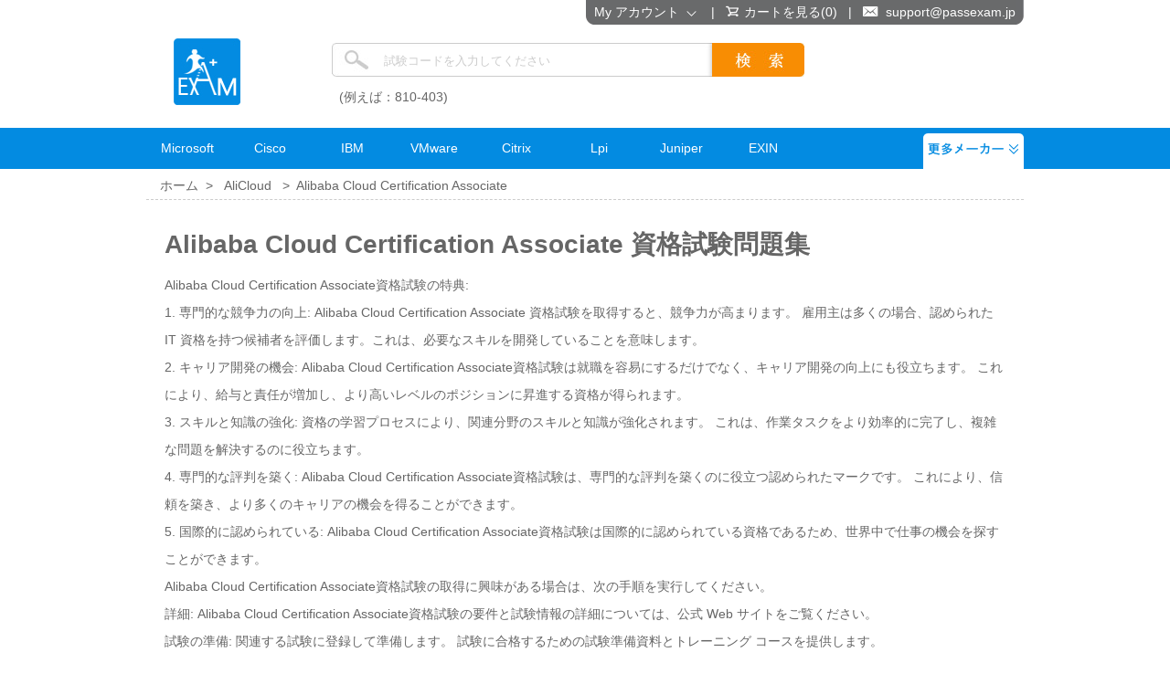

--- FILE ---
content_type: text/html; charset=utf-8
request_url: https://www.passexam.jp/Alibaba-Cloud-Certification-Associate.html
body_size: 13013
content:
<!DOCTYPE html PUBLIC "-//W3C//DTD XHTML 1.0 Transitional//EN" "http://www.w3.org/TR/xhtml1/DTD/xhtml1-transitional.dtd">

<html xmlns="http://www.w3.org/1999/xhtml" >
<head>
    <meta http-equiv="Content-Type" content="text/html;charset=utf-8" />
    <title>Alibaba Cloud Certification Associate資格試験問題集ー模擬試験練習問題</title>
    <meta http-equiv="X-UA-Compatible" content="IE=EmulateIE7" />
    <meta name="description" content="Alibaba Cloud Certification Associate資格試験問題集ー真実の試験内容を整理したもの、受験者は模擬試験練習問題を使用してから、気楽に試験合格点を取得できます" />
    <meta name="google-site-verification" content="p4B4uQZcFyQcNKChm3gxuSPSWOt49xPgRG2mnZu_j-k" />
    <link rel="icon" type="image/x-icon" href="/t/PE-JP/images/favicon.ico" />
    <link type="text/css" rel="Stylesheet" href="/t/PE-JP/css/main.css" />
    <link type="text/css" rel="Stylesheet" href="/t/PE-JP/css/aside.css" />
    <link type="text/css" rel="Stylesheet" href="/t/PE-JP/css/style-star.css" />
    <link type="text/css" rel="Stylesheet" href="/t/PE-JP/css/corp.css" />
    <link rel="canonical" href="http://www.passexam.jp/Alibaba-Cloud-Certification-Associate.html" />
    <script type="text/javascript" src="/static/js/jquery.js"></script>
    <script type="text/javascript" src="/static/js/jquery-1.7.2.min.js"></script>
    <script type="text/javascript" src="/static/js/tooltip.js"></script>
    <script type="text/javascript" src="/t/PE-JP/js/aside.js"></script>
    <script type="text/javascript" src="/t/PE-JP/js/menu-js.js"></script>
    <script type="text/javascript" src="/t/PE-JP/js/dialog.js"></script>
    <script type="text/javascript" src="/t/PE-JP/js/global.js"></script>
    
    <script type="text/javascript">        var tip = new getToolTipWindow('tooltipdiv', 'keyword', 'searchbtn', '', false);</script>
    <!--// tracker -->
    <script>
        (function(i, s, o, g, r, a, m) {
            i['GoogleAnalyticsObject'] = r; i[r] = i[r] || function() {
                (i[r].q = i[r].q || []).push(arguments)
            }, i[r].l = 1 * new Date(); a = s.createElement(o),
  m = s.getElementsByTagName(o)[0]; a.async = 1; a.src = g; m.parentNode.insertBefore(a, m)
        })(window, document, 'script', '//www.google-analytics.com/analytics.js', 'ga');

        ga('create', 'UA-71230207-1', 'auto');
        ga('send', 'pageview');

</script>
</head>
<body>
<div id="header" class="header" >

    <div class="top_box">
<div style=" margin:0 auto; width:960px;">
        <div class="fl"><a href="/" class="logo" title="PassExam">PassExam</a></div>
        <div class="search">
        
            <div class="search-t"><input type="text" id="keyword" class="key searchinput" value="試験コードを入力してください" default="試験コードを入力してください" onblur="tip.closeToolTipWindow();OutInputStyle(this);" onkeyup="tip.getContentData();" onfocus="InitInputSytle(this);" maxlength="510" />
            <input type="button" name="button" id="searchbtn" class="searchbtn" value=" " onclick="tip.SearchClick('Search.asp');" /></div>
            <div class="c"></div>
            <div class="search-tip"><span>(例えば：810-403)</span></div>
        </div>
        </div>
    </div><div class="c"></div>
    
    </div>
    <!--// nav start -->
    <div class="nav">
  <div class="nav-t">
    <ul>
      <li class="mainlevel"><h5 class="nav-a" >Microsoft</h5>
        <div id="sub_01" style="position: absolute;  z-index:100;display:none;   width:850px;"  onmouseover="$(this).prev().addClass('nava-select');" onmouseout="$(this).prev().removeClass('nava-select');">
          <div class="navcont" style="height:160px; background-color:#ffffff;" onmouseover="$(this).prev().addClass('nava-select');" onmouseout="$(this).prev().removeClass('nava-select');">
            <div style="float:left;">
<ol>
<li><a href="/MCSA-Cloud-Platform-Microsoft-Certified-Solutions-Associate.html" rel="nofollow">MCSA-Cloud-Platform-Microsoft-Certified-Solutions-Associate</a></li>
<li><a href="/MCSA-Windows-Server-2016.html" rel="nofollow">MCSA-Windows-Server-2016</a></li>
<li><a href="/MCSD-Application-Lifecycle-Management.html" rel="nofollow">MCSD-Application-Lifecycle-Management</a></li>
<li><a href="/Microsoft-Specialist-Microsoft-Azure.html" rel="nofollow">Microsoft-Specialist-Microsoft-Azure</a></li>
<li><a href="/MCSA-SQL-2016-Database-Development.html" rel="nofollow">MCSA-SQL-2016-Database-Development</a></li>
</ol>
</div>
<div style="float:left;margin-left:30px;">
<ol>
<li><a href="/MCSA-Office-365.html" rel="nofollow">MCSA-Office-365</a></li>
<li><a href="/MCSE-Business-Applications.html" rel="nofollow">MCSE-Business-Applications</a></li>
<li><a href="/MCSE-Cloud-Platform-and-Infrastructure.html" rel="nofollow">MCSE-Cloud-Platform-and-Infrastructure</a></li>
<li><a href="/MTA-IT-Infrastructure.html" rel="nofollow">MTA-IT-Infrastructure</a></li>
<li><a href="/MCP.html" rel="nofollow">MCP</a></li>
</ol>
</div>
          <div style="clear:both;"></div>
          </div>
          <div style="clear:both;"></div>
          <table cellpadding="0" cellspacing="0" width="100%"  style="margin:0; padding:0; ">
            <tr >
              <td style="width:8px;height:8px;" valign="top"><img alt="" src="/t/pe-jp/images/banner-bg-l.png" width="8" height="8" /></td>
              <td height="8"  style=" background-color:#ffffff; display:block;height:8px; line-height:8px;">&nbsp;</td>
              <td width="8" style="width:8px; text-align:right;" valign="top"><img alt="" src="/t/pe-jp/images/banner-bg-r.png" width="8" height="8" /></td>
            </tr>
          </table>
          <div style="clear:both;"></div>
        </div>
        
      </li>
      <li class="mainlevel"><h5 class="nav-a" >Cisco</h5>
        <div id="sub_02"  style="position: absolute; display:none;width:650px;"  onmouseover="$(this).prev().addClass('nava-select');" onmouseout="$(this).prev().removeClass('nava-select');"  >
          <div class="navcont" style="height:160px;">
           
            <div style="float:left;">
<ol>
<li><a href="/CCNP-Data-Center.html" rel="nofollow">CCNP-Data-Center</a></li>
<li><a href="/CCNP-Security.html" rel="nofollow">CCNP-Security</a></li>
<li><a href="/CCNP-Routing-and-Switching.html" rel="nofollow">CCNP-Routing-and-Switching</a></li>
<li><a href="/CCNA-Routing-and-Switching.html" rel="nofollow">CCNA-Routing-and-Switching</a></li>
<li><a href="/CCNA-Collaboration.html" rel="nofollow">CCNA-Collaboration</a></li>
</ol>
</div>
<div style="float:left;margin-left:30px;">
<ol>
<li><a href="/CCNA-Wireless.html" rel="nofollow">CCNA-Wireless</a></li>
<li><a href="/Cisco-Business-Architecture-Analyst.html" rel="nofollow">Cisco-Business-Architecture-Analyst</a></li>
<li><a href="/CCIE-Routing-and-Switching.html" rel="nofollow">CCIE-Routing-and-Switching</a></li>
<li><a href="/Cisco-Collaboration-Servers-and-Appliances-Role.html" rel="nofollow">Cisco-Collaboration-Servers-and-Appliances-Role</a></li>
<li><a href="/CCDP.html" rel="nofollow">CCDP</a></li>
</ol>
</div>
           
            
          <div style="clear:both;"></div>
          </div>
          <div style="clear:both;"></div>
          <table cellpadding="0" cellspacing="0" width="100%"  style="margin:0; padding:0; ">
            <tr >
              <td style="width:8px;height:8px;" valign="top"><img alt="" src="/t/pe-jp/images/banner-bg-l.png" width="8" height="8" /></td>
              <td height="8"  style=" background-color:#ffffff; display:block;line-height:8px;">&nbsp;</td>
              <td width="8" style="width:8px; text-align:right;" valign="top"><img alt="" src="/t/pe-jp/images/banner-bg-r.png" width="8" height="8" /></td>
            </tr>
          </table>
        </div>
        
      </li>
      <li class="mainlevel"><h5 class="nav-a" >IBM</h5>
        <div id="sub_03"  style="position: absolute; display:none;width:1130px;"  onmouseover="$(this).prev().addClass('nava-select');" onmouseout="$(this).prev().removeClass('nava-select');">
          <div class="navcont" style="height:160px;">
            <div style="float:left;">
<ol>
<li><a href="/IBM-Certified-Specialist-Power-Systems-Scale-Up-Technical-Sales.html" rel="nofollow">IBM-Certified-Specialist-Power-Systems-Scale-Up-Technical-Sales</a></li>
<li><a href="/IBM-Cloud-Platform-Application-Development-v2.html" rel="nofollow">IBM-Cloud-Platform-Application-Development-v2</a></li>
<li><a href="/IBM-Certified-Solution-Developer-InfoSphere-DataStage-v11-3.html" rel="nofollow">IBM-Certified-Solution-Developer-InfoSphere-DataStage-v11-3</a></li>
<li><a href="/IBM-Certified-System-Administrator-AIX-V1.html" rel="nofollow">IBM-Certified-System-Administrator-AIX-V1</a></li>
<li><a href="/IBM-Certified-Deployment-Professional-Security-Access-Manager-V9-0.html" rel="nofollow">IBM-Certified-Deployment-Professional-Security-Access-Manager-V9-0</a></li>
</ol>
</div>
<div style="float:left;margin-left:30px;">
<ol>
<li><a href="/IBM-Certified-Advanced-System-Administrator-Notes-and-Domino-9-0.html" rel="nofollow">IBM-Certified-Advanced-System-Administrator-Notes-and-Domino-9-0</a></li>
<li><a href="/IBM-Certified-Specialist-Case-Foundation-V5-2.html" rel="nofollow">IBM-Certified-Specialist-Case-Foundation-V5-2</a></li>
<li><a href="/IBM-Certified-Specialist-Storage-Technical-V1.html" rel="nofollow">IBM-Certified-Specialist-Storage-Technical</a></li>
<li><a href="/IBM-Certified-Solution-Designer-Datacap-V9-0.html" rel="nofollow">IBM-Certified-Solution-Designer-Datacap-V9-0</a></li>
<li><a href="/IBM-Certified-Infrastructure-Deployment-Professional-Maximo-Asset.html" rel="nofollow">IBM-Certified-Infrastructure-Deployment-Professional-Maximo-Asset </a></li>
</ol>
</div>
           
            
          <div style="clear:both;"></div>
          </div>
          <div style="clear:both;"></div>
          <table cellpadding="0" cellspacing="0" width="100%" height="8" style="margin:0; padding:0; ">
            <tr height="8">
              <td style="width:8px;height:8px;" valign="top"><img alt="" src="/t/pe-jp/images/banner-bg-l.png" width="8" height="8" /></td>
              <td height="8"  style=" background-color:#ffffff; display:block; line-height:8px;">&nbsp;</td>
              <td width="8" style="width:8px; text-align:right;" valign="top"><img alt="" src="/t/pe-jp/images/banner-bg-r.png" width="8" height="8" /></td>
            </tr>
          </table>
        </div>
      </li>
      <li class="mainlevel"><h5 class="nav-a" >VMware</h5>
        <div id="sub_04"  style="position: absolute; display:none;width:450px;"  onmouseover="$(this).prev().addClass('nava-select');" onmouseout="$(this).prev().removeClass('nava-select');">
          <div class="navcont" style="height:160px;">
            <div style="float:left;">
<ol>
<li><a href="/VCP6-NV.html" rel="nofollow">VCP6-NV</a></li>
<li><a href="/VCP7-CMA.html" rel="nofollow">VCP7-CMA</a></li>
<li><a href="/VCP-DW.html" rel="nofollow">VCP-DW</a></li>
<li><a href="/VCP6-5-DCV.html" rel="nofollow">VCP6-5-DCV</a></li>
<li><a href="/VMware-vSAN-2017-Specialist.html" rel="nofollow">VMware-vSAN-2017-Specialist</a></li>
</ol>
</div>
<div style="float:left;margin-left:30px;">
<ol>
<li><a href="/VCP7-DTM.html" rel="nofollow">VCP7-DTM</a></li>
<li><a href="/VCAP6-5-DCV-Design.html" rel="nofollow">VCAP6-5-DCV-Design</a></li>
<li><a href="/VCP6-DCV.html" rel="nofollow">VCP6-DCV</a></li>
<li><a href="/VCP-NV.html" rel="nofollow">VCP-NV</a></li>
<li><a href="/VCP6-5-DCV.html" rel="nofollow">VCP6-5-DCV</a></li>
</ol>
</div>
           
            
          <div style="clear:both;"></div>
          </div>
          <div style="clear:both;"></div>
          <table cellpadding="0" cellspacing="0" width="100%" style="margin:0; padding:0; ">
            <tr >
              <td style="width:8px;height:8px;" valign="top"><img alt="" src="/t/pe-jp/images/banner-bg-l.png" width="8" height="8" /></td>
              <td height="8"  style=" background-color:#ffffff; display:block;line-height:8px;">&nbsp;</td>
              <td width="8" style="width:8px; text-align:right;" valign="top"><img alt="" src="/t/pe-jp/images/banner-bg-r.png" width="8" height="8" /></td>
            </tr>
          </table>
        </div>
      </li>
      <li class="mainlevel"><h5 class="nav-a" >Citrix</h5>
        <div id="sub_05"  style="position: absolute; display:none;width:305px;"  onmouseover="$(this).prev().addClass('nava-select');" onmouseout="$(this).prev().removeClass('nava-select');">
          <div class="navcont"  style="height:160px;">
            <div style="float:left;">
<ol>
<li><a href="/CCA-V.html" rel="nofollow">CCA-V</a></li>
<li><a href="/CCE-V.html" rel="nofollow">CCE-V</a></li>
<li><a href="/CCP-V.html" rel="nofollow">CCP-V</a></li>
<li><a href="/CCA-N.html" rel="nofollow">CCA-N</a></li>
</ol>
</div>
<div style="float:left;margin-left:30px;">
<ol>
<li><a href="/CCP-N.html" rel="nofollow">CCP-N</a></li>
<li><a href="/VCP6-DTM.html" rel="nofollow">CCP-M</a></li>
<li><a href="/CCA-for-XenApp-6.html" rel="nofollow">CCA for XenApp 6</a></li>
<li><a href="/CCAA-for-Citrix-XenApp-6.html" rel="nofollow">CCAA for Citrix XenApp 6</a></li>
</ol>
</div>
           
            
           <div style="clear:both;"></div>
          </div>
          <div style="clear:both;"></div>
          <table cellpadding="0" cellspacing="0" width="100%" style="margin:0; padding:0; ">
            <tr >
              <td style="width:8px;height:8px;" valign="top"><img alt="" src="/t/pe-jp/images/banner-bg-l.png" width="8" height="8" /></td>
              <td height="8"  style=" background-color:#ffffff; display:block; line-height:8px;">&nbsp;</td>
              <td width="8" style="width:8px; text-align:right;" valign="top"><img alt="" src="/t/pe-jp/images/banner-bg-r.png" width="8" height="8" /></td>
            </tr>
          </table>
        </div>
      </li>
      <li class="mainlevel"><h5 class="nav-a" >Lpi</h5>
        <div id="sub_06"  style="position: absolute; display:none;width:200px;"  onmouseover="$(this).prev().addClass('nava-select');" onmouseout="$(this).prev().removeClass('nava-select');">
          <div class="navcont"  style="height:100px;">
            <div style="float:left;">
<ol>
<li><a href="/LPIC-1.html" rel="nofollow">LPIC-1</a></li>
<li><a href="/LPIC-2.html" rel="nofollow">LPIC-2</a></li>
</ol>
</div>
<div style="float:left;margin-left:30px;">
<ol>
<li><a href="/LPIC-3.html" rel="nofollow">LPIC-3</a></li>
</ol>
</div>

          <div style="clear:both;"></div>
          </div>
          <div style="clear:both;"></div>
          <table cellpadding="0" cellspacing="0" width="100%" style="margin:0; padding:0; ">
            <tr >
              <td style="width:8px;height:8px;" valign="top"><img alt="" src="/t/pe-jp/images/banner-bg-l.png" width="8" height="8" /></td>
              <td height="8"  style=" background-color:#ffffff; display:block; line-height:8px;">&nbsp;</td>
              <td width="8" style="width:8px; text-align:right;" valign="top"><img alt="" src="/t/pe-jp/images/banner-bg-r.png" width="8" height="8" /></td>
            </tr>
          </table>
        </div>
      </li>
     
      <li class="mainlevel"><h5 class="nav-a" >Juniper</h5>
        <div id="sub_08"  style="position: absolute; display:none;width:260px;"  onmouseover="$(this).prev().addClass('nava-select');" onmouseout="$(this).prev().removeClass('nava-select');">
          <div class="navcont"  style="height:160px;">
            <div style="float:left;">
<ol>
<li><a href="/JNCIS-SP.html" rel="nofollow">JNCIS-SP</a></li>
<li><a href="/JNCIP-ENT.html" rel="nofollow">JNCIP-ENT</a></li>
<li><a href="/JNCIP-SP.html" rel="nofollow">JNCIP-SP</a></li>
<li><a href="/JNCIA-Junos.html" rel="nofollow">JNCIA-Junos</a></li>
<li><a href="/JNCDA.html" rel="nofollow">JNCDA</a></li>
</ol>
</div>
<div style="float:left;margin-left:30px;">
<ol>
<li><a href="/JNCIP-SEC.html" rel="nofollow">JNCIP-SEC</a></li>
<li><a href="/JNCIA-Cloud.html" rel="nofollow">JNCIA-Cloud</a></li>
<li><a href="/JNCIS-SEC.html" rel="nofollow">JNCIS-SEC</a></li>
<li><a href="/JNCIS-ENT.html" rel="nofollow">JNCIS-ENT</a></li>
<li><a href="/JNCIP-DC.html" rel="nofollow">JNCIP-DC</a></li>
</ol>
</div>
          <div style="clear:both;"></div>
          </div>
          <div style="clear:both;"></div>
          <table cellpadding="0" cellspacing="0" width="100%"  style="margin:0; padding:0; ">
            <tr >
              <td style="width:8px;height:8px;" valign="top"><img alt="" src="/t/pe-jp/images/banner-bg-l.png" width="8" height="8" /></td>
              <td height="8"  style=" background-color:#ffffff; display:block; line-height:8px;">&nbsp;</td>
              <td width="8" style="width:8px; text-align:right;" valign="top"><img alt="" src="/t/pe-jp/images/banner-bg-r.png" width="8" height="8" /></td>
            </tr>
          </table>
        </div>
      </li>
      <li class="mainlevel"><h5 class="nav-a" >EXIN</h5>
        <div id="sub_09"  style="position: absolute; display:none;width:650px;"  onmouseover="$(this).prev().addClass('nava-select');" onmouseout="$(this).prev().removeClass('nava-select');">
          <div class="navcont"  style="height:160px;">
            <div style="float:left;">
<ol>
<li><a href="/TMap-NEXT-Test-Engineer.html" rel="nofollow">TMap NEXT Test Engineer</a></li>
<li><a href="/ITIL-Foundation-Certificate-in-IT-Service-Management.html" rel="nofollow">ITIL Foundation</a></li>
<li><a href="/IT-Service-Management-Foundation-based-on-ISO-IEC-20000.html" rel="nofollow">ISO/IEC20000</a></li>
<li><a href="/Microsoft-Operations-Framework-Foundation.html" rel="nofollow">Microsoft Operations Framework Foundation</a></li>
</ol>
</div>
<div style="float:left;margin-left:30px;">
<ol>
<li><a href="/EXIN-Cloud-Computing-Foundation.html" rel="nofollow">EXIN Cloud Computing Foundation</a></li>
<li><a href="/Information-Security-Foundation-based-on-ISO-IEC-27002.html" rel="nofollow">Information Security Foundation</a></li>
<li><a href="/PRINCE2-Foundation-Certificate-in-Project-Management.html" rel="nofollow">PRINCE2</a></li>
<li><a href="/EXIN-Agile-Scrum-Foundation.html" rel="nofollow">EXIN Agile Scrum Foundation</a></li>
</ol>
</div>
          <div style="clear:both;"></div>
          </div>
          <div style="clear:both;"></div>
          <table cellpadding="0" cellspacing="0" width="100%"  style="margin:0; padding:0; ">
            <tr >
              <td style="width:8px;height:8px;" valign="top"><img alt="" src="/t/pe-jp/images/banner-bg-l.png" width="8" height="8" /></td>
              <td height="8"  style=" background-color:#ffffff; display:block; line-height:8px;">&nbsp;</td>
              <td width="8" style="width:8px; text-align:right;" valign="top"><img alt="" src="/t/pe-jp/images/banner-bg-r.png" width="8" height="8" /></td>
            </tr>
          </table>
        </div>
      </li>
    </ul>
    <div class="mainlevel more" style="position:relative;" id="more" onmouseover=" $('#more').addClass('more-select');" onmouseout="$('#more').removeClass('more-select');">&nbsp;
      <div id="sub_10" style="display:none; position:absolute;width:1020px; top:39px; right:0px;  " onmouseover=" $('#more').addClass('more-select');" onmouseout="$('#more').removeClass('more-select');">
        <div  class="navcont" style="height:auto;" >
        
        <div style="float:left;" >
          <ol>
        
          <li><a href='/Avaya.html' rel="nofollow">Avaya</a></li>
          
          <li><a href='/ACSM.html' rel="nofollow">ACSM</a></li>
          
          <li><a href='/Adobe.html' rel="nofollow">Adobe</a></li>
          
          <li><a href='/AIIM.html' rel="nofollow">AIIM</a></li>
          
          <li><a href='/Alcatel-Lucent.html' rel="nofollow">Alcatel-Lucent</a></li>
          
          <li><a href='/Alfresco.html' rel="nofollow">Alfresco</a></li>
          
          <li><a href='/Amazon.html' rel="nofollow">Amazon</a></li>
          
          <li><a href='/AndroidATC.html' rel="nofollow">AndroidATC</a></li>
          
          <li><a href='/APICS.html' rel="nofollow">APICS</a></li>
          
          <li><a href='/Apple.html' rel="nofollow">Apple</a></li>
          
          <li><a href='/Aruba.html' rel="nofollow">Aruba</a></li>
          
          <li><a href='/ASQ.html' rel="nofollow">ASQ</a></li>
          
          </ol>
        </div>
        <div style="float:left; margin-left:20px;" >
        <ol>
        
          <li><a href='/Axis-Communications.html' rel="nofollow">Axis Communications</a></li>
          
          <li><a href='/BACB-Cert.html' rel="nofollow">BACB</a></li>
          
          <li><a href='/BCS.html' rel="nofollow">BCS</a></li>
          
          <li><a href='/BICSI.html' rel="nofollow">BICSI</a></li>
          
          <li><a href='/BlackBerry.html' rel="nofollow">BlackBerry</a></li>
          
          <li><a href='/CA-Technologies.html' rel="nofollow">CA Technologies</a></li>
          
          <li><a href='/Checkpoint.html' rel="nofollow">Check point</a></li>
          
          <li><a href='/CIW.html' rel="nofollow">CIW</a></li>
          
          <li><a href='/Cloudera.html' rel="nofollow">Cloudera</a></li>
          
          <li><a href='/CompTIA.html' rel="nofollow">CompTIA</a></li>
          
          <li><a href='/CWNP-Cert.html' rel="nofollow">CWNP</a></li>
          
          <li><a href='/ECCouncil.html' rel="nofollow">EC-Council</a></li>
          
          </ol>
        </div>
        <div style="float:left; margin-left:20px;" >
        <ol>
        
          <li><a href='/EMC.html' rel="nofollow">DELL EMC</a></li>
          
          <li><a href='/Enterasys.html' rel="nofollow">Enterasys</a></li>
          
          <li><a href='/Esri.html' rel="nofollow">Esri</a></li>
          
          <li><a href='/Extreme-Networks.html' rel="nofollow">Extreme Networks</a></li>
          
          <li><a href='/FileMaker.html' rel="nofollow">FileMaker</a></li>
          
          <li><a href='/Fortinet.html' rel="nofollow">Fortinet</a></li>
          
          <li><a href='/GAQM.html' rel="nofollow">GAQM</a></li>
          
          <li><a href='/Genesys.html' rel="nofollow">Genesys</a></li>
          
          <li><a href='/GIAC.html' rel="nofollow">GIAC</a></li>
          
          <li><a href='/Google.html' rel="nofollow">Google</a></li>
          
          <li><a href='/Guidance-Software.html' rel="nofollow">Guidance Software</a></li>
          
          <li><a href='/Hitachi.html' rel="nofollow">Hitachi</a></li>
          
          </ol>
        </div>
        <div style="float:left; margin-left:20px;" >
        <ol>
        
          <li><a href='/HRCI.html' rel="nofollow">HRCI</a></li>
          
          <li><a href='/IFPUG.html' rel="nofollow">IFPUG</a></li>
          
          <li><a href='/IIA.html' rel="nofollow">IIA</a></li>
          
          <li><a href='/IIBA.html' rel="nofollow">IIBA</a></li>
          
          <li><a href='/Informatica.html' rel="nofollow">Informatica</a></li>
          
          <li><a href='/IQN.html' rel="nofollow">IQN</a></li>
          
          <li><a href='/iSQI.html' rel="nofollow">iSQI</a></li>
          
          <li><a href='/Liferay.html' rel="nofollow">Liferay</a></li>
          
          <li><a href='/McAfee.html' rel="nofollow">McAfee</a></li>
          
          <li><a href='/Mile2.html' rel="nofollow">Mile2</a></li>
          
          <li><a href='/Motorola-Solutions.html' rel="nofollow">Motorola Solutions</a></li>
          
          <li><a href='/Network-Appliance.html' rel="nofollow">Network Appliance</a></li>
          
          </ol>
        </div>
        <div style="float:left; margin-left:20px;" >
        <ol>
        
          <li><a href='/NI.html' rel="nofollow">NI</a></li>
          
          <li><a href='/Nokia.html' rel="nofollow">Nokia</a></li>
          
          <li><a href='/Novell.html' rel="nofollow">Novell</a></li>
          
          <li><a href='/OMG.html' rel="nofollow">OMG</a></li>
          
          <li><a href='/Palo-Alto-Networks.html' rel="nofollow">Palo Alto Networks</a></li>
          
          <li><a href='/Pegasystems.html' rel="nofollow">Pegasystems</a></li>
          
          <li><a href='/PEOPLECERT.html' rel="nofollow">PEOPLECERT</a></li>
          
          <li><a href='/PMI.html' rel="nofollow">PMI</a></li>
          
          <li><a href='/RedHat.html' rel="nofollow">RedHat</a></li>
          
          <li><a href='/Riverbed.html' rel="nofollow">Riverbed</a></li>
          
          <li><a href='/RSA.html' rel="nofollow">RSA</a></li>
          
          <li><a href='/Salesforce.html' rel="nofollow">Salesforce</a></li>
          
          </ol>
        </div>
        <div style="float:left; margin-left:20px;" >
        <ol>
        
          <li><a href='/SAS-Institute.html' rel="nofollow">SAS Institute</a></li>
          
          <li><a href='/SNIA.html' rel="nofollow">SNIA</a></li>
          
          <li><a href='/Software-Cert.html' rel="nofollow">Software</a></li>
          
          <li><a href='/SolarWinds.html' rel="nofollow">SolarWinds</a></li>
          
          <li><a href='/Symantec.html' rel="nofollow">Symantec</a></li>
          
          <li><a href='/The-Open-Group.html' rel="nofollow">The Open Group</a></li>
          
          <li><a href='/Tibco.html' rel="nofollow">Tibco</a></li>
          
          <li><a href='/Veeam.html' rel="nofollow">Veeam</a></li>
          
          <li><a href='/Zend.html' rel="nofollow">Zend</a></li>
          
          <li><a href='/Dynamics-SureStep.html' rel="nofollow">Dynamics SureStep</a></li>
          
          <li><a href='/PostgreSQL-CE.html' rel="nofollow">PostgreSQL-CE</a></li>
          
          <li><a href='/Android.html' rel="nofollow">Android</a></li>
          
          </ol>
        </div>
        <div style="float:left; margin-left:20px;" >
        <ol>
        
          <li><a href='/Veritas.html' rel="nofollow">Veritas</a></li>
          
          <li><a href='/ITIL-Cert.html' rel="nofollow">ITIL</a></li>
          
          <li><a href='/IFoA-CERT.html' rel="nofollow">IFoA</a></li>
          
          <li><a href='/AMA-cert.html' rel="nofollow">AMA</a></li>
          
          <li><a href='/Infosys-cert.html' rel="nofollow">Infosys</a></li>
          
          <li><a href='/Dassault-Systemes-Cert.html' rel="nofollow">Dassault Systemes</a></li>
          
          <li><a href='/ISEB-Cert.html' rel="nofollow">ISEB</a></li>
          
          <li><a href='/Admission-Test.html' rel="nofollow">Admission Test</a></li>
          
          <li><a href='/H3C.html' rel="nofollow">H3C</a></li>
          
          <li><a href='/SOA-Certified-Professional.html' rel="nofollow">SOA Certified Professional</a></li>
          
          <li><a href='/API-Cert.html' rel="nofollow">API</a></li>
          
          <li><a href='/SugarCRM.html' rel="nofollow">SugarCRM</a></li>
          
          </ol>
        </div>
        <div style="float:left; margin-left:20px;" >
        <ol>
        
          <li><a href='/SANS-Cert.html' rel="nofollow">SANS</a></li>
          
          <li><a href='/Ruijie.html' rel="nofollow">Ruijie</a></li>
          
          <li><a href='/XML-Cert.html' rel="nofollow">XML</a></li>
          
          <li><a href='/Blue-Coat.html' rel="nofollow">Blue Coat</a></li>
          
          <li><a href='/Uncategorized.html' rel="nofollow">Uncategorized</a></li>
          
          <li><a href='/DMI-cert.html' rel="nofollow">DMI</a></li>
          
          <li><a href='/Adobe-Premiere-Pro.html' rel="nofollow">Adobe Premiere Pro</a></li>
          
          <li><a href='/Medical-Tests.html' rel="nofollow">Medical Tests</a></li>
          
          <li><a href='/Logical-Operations.html' rel="nofollow">Logical Operations</a></li>
          
          <li><a href='/ASWB.html' rel="nofollow">ASWB</a></li>
          
          <li><a href='/NCLEX.html' rel="nofollow">NCLEX</a></li>
          
          <li><a href='/Dell.html' rel="nofollow">Dell</a></li>
          
          </ol>
        </div>
        <div style="float:left; margin-left:20px;" >
        <ol>
        
          <li><a href='/Arista.html' rel="nofollow">Arista</a></li>
          
          <li><a href='/NSCA.html' rel="nofollow">NSCA</a></li>
          
          <li><a href='/ISM.html' rel="nofollow">ISM</a></li>
          
          <li><a href='/HP-Partner-Restricted-Software.html' rel="nofollow">HP Partner Restricted - Software</a></li>
          
          <li><a href='/PCI.html' rel="nofollow">PCI</a></li>
          
          <li><a href='/Business-Architecture-Guild.html' rel="nofollow">Business Architecture Guild</a></li>
          
          <li><a href='/ZTE.html' rel="nofollow">ZTE</a></li>
          
          <li><a href='/FINRA.html' rel="nofollow">Financial Industry Regulatory Authority</a></li>
          
          <li><a href='/ACI.html' rel="nofollow">ACI</a></li>
          
          <li><a href='/VCE.html' rel="nofollow">VCE</a></li>
          
          <li><a href='/ACFE.html' rel="nofollow">ACFE</a></li>
          
          <li><a href='/American-Bankers-Association.html' rel="nofollow">ABA</a></li>
          
          </ol>
        </div>
        <div style="float:left; margin-left:20px;" >
        <ol>
        
          <li><a href='/WorldatWork.html' rel="nofollow">WorldatWork</a></li>
          
          <li><a href='/BluePrism.html' rel="nofollow">BluePrism</a></li>
          
          <li><a href='/AHIMA.html' rel="nofollow">AHIMA</a></li>
          
          <li><a href='/NACE.html' rel="nofollow">NACE</a></li>
          
          <li><a href='/CyberArk.html' rel="nofollow">CyberArk</a></li>
          
          <li><a href='/CWAP.html' rel="nofollow">CWAP</a></li>
          
          <li><a href='/AIWMI.html' rel="nofollow">AIWMI</a></li>
          
          <li><a href='/Python-Institute.html' rel="nofollow">Python Institute</a></li>
          
          <li><a href='/AICPA.html' rel="nofollow">AICPA</a></li>
          
          <li><a href='/AHLEI.html' rel="nofollow">AHLEI</a></li>
          
          <li><a href='/Blockchain.html' rel="nofollow">Blockchain</a></li>
          
          <li><a href='/CIMA.html' rel="nofollow">CIMA</a></li>
          
          </ol>
        </div>
        <div style="float:left; margin-left:20px;" >
        <ol>
        
          <li><a href='/Scrum.html' rel="nofollow">Scrum</a></li>
          
          <li><a href='/QlikView.html' rel="nofollow">QlikView</a></li>
          
          <li><a href='/Docker.html' rel="nofollow">Docker</a></li>
          
          <li><a href='/Nuage-Networks.html' rel="nofollow">Nuage Networks</a></li>
          
          <li><a href='/DSCI.html' rel="nofollow">DSCI</a></li>
          
          <li><a href='/Splunk.html' rel="nofollow">Splunk</a></li>
          
          <li><a href='/Test-Prep.html' rel="nofollow">Test Prep</a></li>
          
          <li><a href='/iSAQB.html' rel="nofollow">iSAQB</a></li>
          
          <li><a href='/GARP-Cert.html' rel="nofollow">GARP</a></li>
          
          <li><a href='/APBM.html' rel="nofollow">APBM</a></li>
          
          <li><a href='/Mulesoft.html' rel="nofollow">Mulesoft</a></li>
          
          <li><a href='/ServiceNow.html' rel="nofollow">ServiceNow</a></li>
          
          </ol>
        </div>
        <div style="float:left; margin-left:20px;" >
        <ol>
        
          <li><a href='/SpringSource.html' rel="nofollow">SpringSource</a></li>
          
          <li><a href='/Atlassian.html' rel="nofollow">Atlassian</a></li>
          
          <li><a href='/ISTQB.html' rel="nofollow">ISTQB</a></li>
          
          <li><a href='/ScrumAlliance.html' rel="nofollow">ScrumAlliance</a></li>
          
          <li><a href='/AliCloud.html' rel="nofollow">AliCloud</a></li>
          
          <li><a href='/IAPP.html' rel="nofollow">IAPP</a></li>
          
          <li><a href='/MCFA.html' rel="nofollow">MCFA</a></li>
          
          <li><a href='/NCCT.html' rel="nofollow">NCCT</a></li>
          
          <li><a href='/Praxis.html' rel="nofollow">Praxis</a></li>
          
          <li><a href='/CertNexus.html' rel="nofollow">CertNexus</a></li>
          
          <li><a href='/Smarter-Balanced.html' rel="nofollow">Smarter Balanced</a></li>
          
          <li><a href='/USMLE-Cert.html' rel="nofollow">USMLE Cert</a></li>
          
          </ol>
        </div>
        <div style="float:left; margin-left:20px;" >
        <ol>
        
          <li><a href='/Curam-Software.html' rel="nofollow">Curam Software</a></li>
          
          <li><a href='/ACT.html' rel="nofollow">ACT</a></li>
          
          <li><a href='/CSA.html' rel="nofollow">CSA Cert</a></li>
          
          <li><a href='/Six-Sigma.html' rel="nofollow">Six Sigma</a></li>
          
          <li><a href='/CIPP-E-Certification.html' rel="nofollow">CIPP/E Certification</a></li>
          
          <li><a href='/NABP.html' rel="nofollow">NABP</a></li>
          
          <li><a href='/Nutanix.html' rel="nofollow">Nutanix</a></li>
          
          <li><a href='/CFA-Institute.html' rel="nofollow">CFA Institute</a></li>
          
          <li><a href='/The-Linux-Foundation.html' rel="nofollow">The Linux Foundation</a></li>
          
          <li><a href='/CII-Cert.html' rel="nofollow">CII</a></li>
          
          <li><a href='/CNCF.html' rel="nofollow">CNCF</a></li>
          
          <li><a href='/HashiCorp.html' rel="nofollow">HashiCorp</a></li>
          
          </ol>
        </div>
        <div style="float:left; margin-left:20px;" >
        <ol>
        
          <li><a href='/CPA-Cert.html' rel="nofollow">CPA</a></li>
          
          <li><a href='/Aviatrix.html' rel="nofollow">Aviatrix</a></li>
          
          <li><a href='/ACE-Cert.html' rel="nofollow">ACE-Cert</a></li>
          
          <li><a href='/Acquia.html' rel="nofollow">Acquia</a></li>
          
          <li><a href='/Automation-Anywhere.html' rel="nofollow">Automation Anywhere</a></li>
          
          <li><a href='/BCM-Institute.html' rel="nofollow">BCM Institute</a></li>
          
          <li><a href='/AAFM-Cert.html' rel="nofollow">AAFM</a></li>
          
          <li><a href='/AACE.html' rel="nofollow">AACE</a></li>
          
          <li><a href='/APA-Cert.html' rel="nofollow">APA</a></li>
          
          <li><a href='/Auldhouse.html' rel="nofollow">Auldhouse</a></li>
          
          <li><a href='/Copado.html' rel="nofollow">Copado</a></li>
          
          <li><a href='/GED-Cert.html' rel="nofollow">GED</a></li>
          
          </ol>
        </div>
        <div style="float:left; margin-left:20px;" >
        <ol>
        
          <li><a href='/Hortonworks.html' rel="nofollow">Hortonworks</a></li>
          
          <li><a href='/PRIMA.html' rel="nofollow">PRIMA</a></li>
          
          <li><a href='/QA-Cert.html' rel="nofollow">QA</a></li>
          
          <li><a href='/Tableau.html' rel="nofollow">Tableau</a></li>
          
          <li><a href='/Autodesk.html' rel="nofollow">Autodesk</a></li>
          
          <li><a href='/SOFE-Cert.html' rel="nofollow">SOFE</a></li>
          
          <li><a href='/WatchGuard.html' rel="nofollow">WatchGuard</a></li>
          
          <li><a href='/Marketo.html' rel="nofollow">Marketo</a></li>
          
          <li><a href='/MikroTik.html' rel="nofollow">MikroTik</a></li>
          
          <li><a href='/Pulse-Secure.html' rel="nofollow">Pulse Secure</a></li>
          
          <li><a href='/MRCPUK.html' rel="nofollow">MRCPUK</a></li>
          
          <li><a href='/Snowflake.html' rel="nofollow">Snowflake</a></li>
          
          </ol>
        </div>
        <div style="float:left; margin-left:20px;" >
        <ol>
        
          <li><a href='/MongoDB.html' rel="nofollow">MongoDB</a></li>
          
          <li><a href='/DAMA-Cert.html' rel="nofollow">DAMA</a></li>
          
          <li><a href='/PRMIA.html' rel="nofollow">PRMIA</a></li>
          
          <li><a href='/PECB.html' rel="nofollow">PECB</a></li>
          
          <li><a href='/Okta.html' rel="nofollow">Okta</a></li>
          
          <li><a href='/UiPath.html' rel="nofollow">UiPath</a></li>
          
          <li><a href='/CloudBees.html' rel="nofollow">CloudBees</a></li>
          
          <li><a href='/Vlocity.html' rel="nofollow">Vlocity</a></li>
          
          <li><a href='/Slack.html' rel="nofollow">Slack</a></li>
          
          <li><a href='/JumpCloud.html' rel="nofollow">JumpCloud</a></li>
          
          <li><a href='/Paloalto-Networks.html' rel="nofollow">Paloalto Networks</a></li>
          
          <li><a href='/ICMA.html' rel="nofollow">ICMA</a></li>
          
          </ol>
        </div>
        <div style="float:left; margin-left:20px;" >
        <ol>
        
          <li><a href='/MSP-cert.html' rel="nofollow">MSP</a></li>
          
          <li><a href='/CMT-Association.html' rel="nofollow">CMT Association</a></li>
          
          <li><a href='/Alibaba-Cloud.html' rel="nofollow">Alibaba Cloud</a></li>
          
          <li><a href='/Databricks.html' rel="nofollow">Databricks</a></li>
          
          <li><a href='/NetSuite.html' rel="nofollow">NetSuite</a></li>
          
          <li><a href='/CIPS.html' rel="nofollow">CIPS</a></li>
          
          <li><a href='/IGP-Cert.html' rel="nofollow">IGP-Cert</a></li>
          
          <li><a href='/Confluent.html' rel="nofollow">Confluent</a></li>
          
          <li><a href='/IMA.html' rel="nofollow">IMA</a></li>
          
          <li><a href='/Pure-Storage.html' rel="nofollow">Pure Storage</a></li>
          
          <li><a href='/Trend.html' rel="nofollow">Trend</a></li>
          
          <li><a href='/CertiProf.html' rel="nofollow">CertiProf</a></li>
          
          </ol>
        </div>
        <div style="float:left; margin-left:20px;" >
        <ol>
        
          <li><a href='/SHRM.html' rel="nofollow">SHRM</a></li>
          
          <li><a href='/C-Institute.html' rel="nofollow">C++ Institute</a></li>
          
          <li><a href='/ISC2.html' rel="nofollow">ISC2</a></li>
          
          <li><a href='/Wireshark.html' rel="nofollow">Wireshark</a></li>
          
          <li><a href='/WSO2.html' rel="nofollow">WSO2</a></li>
          
          <li><a href='/ASIS.html' rel="nofollow">ASIS</a></li>
          
          <li><a href='/Versa-Networks.html' rel="nofollow">Versa Networks</a></li>
          
          <li><a href='/CrowdStrike.html' rel="nofollow">CrowdStrike</a></li>
          
          <li><a href='/Sitecore.html' rel="nofollow">Sitecore</a></li>
          
          <li><a href='/ASCP-Cert.html' rel="nofollow">ASCP Cert</a></li>
          
          <li><a href='/APMG-International.html' rel="nofollow">APMG-International</a></li>
          
          <li><a href='/Appian.html' rel="nofollow">Appian</a></li>
          
          </ol>
        </div>
        <div style="float:left; margin-left:20px;" >
        <ol>
        
          <li><a href='/NAHQ.html' rel="nofollow">NAHQ</a></li>
          
          <li><a href='/IAAP.html' rel="nofollow">IAAP</a></li>
          
          <li><a href='/A10-Networks.html' rel="nofollow">A10 Networks</a></li>
          
          <li><a href='/Arcitura.html' rel="nofollow">Arcitura</a></li>
          
          <li><a href='/OutSystems.html' rel="nofollow">OutSystems</a></li>
          
          <li><a href='/AAPC.html' rel="nofollow">AAPC</a></li>
          
          <li><a href='/Blue-Prism.html' rel="nofollow">Blue Prism</a></li>
          
          <li><a href='/ISA.html' rel="nofollow">ISA</a></li>
          
          <li><a href='/FSMTB.html' rel="nofollow">FSMTB</a></li>
          
          <li><a href='/Certinia.html' rel="nofollow">Certinia</a></li>
          
          <li><a href='/Board-for-Global-EHS-Credentialing-BGC.html' rel="nofollow">Board for Global EHS Credentialing (BGC)</a></li>
          
          <li><a href='/IFSE-Institute.html' rel="nofollow">IFSE Institute</a></li>
          
          </ol>
        </div>
        <div style="float:left; margin-left:20px;" >
        <ol>
        
          <li><a href='/ECDL.html' rel="nofollow">ECDL</a></li>
          
          <li><a href='/PCI-SSC.html' rel="nofollow">PCI SSC</a></li>
          
          <li><a href='/Payroll.html' rel="nofollow">Payroll</a></li>
          
          <li><a href='/USGBC.html' rel="nofollow">USGBC</a></li>
          
          <li><a href='/Ericsson.html' rel="nofollow">Ericsson</a></li>
          
          <li><a href='/Netskope.html' rel="nofollow">Netskope</a></li>
          
          <li><a href='/Talend.html' rel="nofollow">Talend</a></li>
          
          <li><a href='/Ohio-Department-of-Insurance.html' rel="nofollow">Ohio Department of Insurance</a></li>
          
          <li><a href='/Scaled-Agile.html' rel="nofollow">Scaled Agile</a></li>
          
          <li><a href='/Cloud-Security-Alliance-CSA.html' rel="nofollow">Cloud Security Alliance (CSA)</a></li>
          
          <li><a href='/SnowPro.html' rel="nofollow">SnowPro</a></li>
          
          <li><a href='/American-College.html' rel="nofollow">American College</a></li>
          
          </ol>
        </div>
        <div style="float:left; margin-left:20px;" >
        <ol>
        
          <li><a href='/HCL-Software-Academy.html' rel="nofollow">HCL Software Academy</a></li>
          
          <li><a href='/APSE.html' rel="nofollow">APSE</a></li>
          
          <li><a href='/WELL.html' rel="nofollow">WELL</a></li>
          
          <li><a href='/Kinaxis.html' rel="nofollow">Kinaxis</a></li>
          
          <li><a href='/Sangfor.html' rel="nofollow">Sangfor</a></li>
          
          <li><a href='/APM.html' rel="nofollow">APM</a></li>
          
          <li><a href='/ARDMS.html' rel="nofollow">ARDMS</a></li>
          
          <li><a href='/Shared-Assessments.html' rel="nofollow">Shared Assessments</a></li>
          
          <li><a href='/AACN.html' rel="nofollow">AACN</a></li>
          
          <li><a href='/NFPA.html' rel="nofollow">NFPA</a></li>
          
          <li><a href='/WGU.html' rel="nofollow">WGU</a></li>
          
          <li><a href='/APEGS.html' rel="nofollow">APEGS</a></li>
          
          </ol>
        </div>
        <div style="float:left; margin-left:20px;" >
        <ol>
        
          <li><a href='/OMSB.html' rel="nofollow">OMSB</a></li>
          
          <li><a href='/California-Department-of-Insurance.html' rel="nofollow">California Department of Insurance</a></li>
          
          <li><a href='/NAHP.html' rel="nofollow">NAHP</a></li>
          
          <li><a href='/GitHub.html' rel="nofollow">GitHub</a></li>
          
          <li><a href='/SailPoint.html' rel="nofollow">SailPoint</a></li>
          
          <li><a href='/Swift.html' rel="nofollow">Swift</a></li>
          
          <li><a href='/NMLS.html' rel="nofollow">NMLS</a></li>
          
          <li><a href='/Broadcom.html' rel="nofollow">Broadcom</a></li>
          
          <li><a href='/CISI.html' rel="nofollow">CISI</a></li>
          
          <li><a href='/RUCKUS.html' rel="nofollow">RUCKUS</a></li>
          
          <li><a href='/Saviynt.html' rel="nofollow">Saviynt</a></li>
          
          <li><a href='/InfoComm.html' rel="nofollow">InfoComm</a></li>
          
          </ol>
        </div>
        <div style="float:left; margin-left:20px;" >
        <ol>
        
          <li><a href='/Cyber-AB.html' rel="nofollow">Cyber AB</a></li>
          
          <li><a href='/OCEG.html' rel="nofollow">OCEG</a></li>
          
          <li><a href='/IFMA.html' rel="nofollow">IFMA</a></li>
          
          <li><a href='/AGA.html' rel="nofollow">AGA</a></li>
          
          <li><a href='/Workday.html' rel="nofollow">Workday</a></li>
          
          <li><a href='/GRI.html' rel="nofollow">GRI</a></li>
          
          <li><a href='/The-SecOps-Group.html' rel="nofollow">The SecOps Group</a></li>
          
          <li><a href='/Odoo.html' rel="nofollow">Odoo</a></li>
          
          <li><a href='/Supermicro.html' rel="nofollow">Supermicro</a></li>
          
          <li><a href='/Infoblox.html' rel="nofollow">Infoblox</a></li>
          
          <li><a href='/NVIDIA.html' rel="nofollow">NVIDIA</a></li>
          
          <li><a href='/AFP.html' rel="nofollow">AFP</a></li>
          
          </ol>
        </div>
        <div style="float:left; margin-left:20px;" >
        <ol>
        
          <li><a href='/OCPE.html' rel="nofollow">OCPE</a></li>
          
          <li><a href='/GInI-Cert.html' rel="nofollow">GInI</a></li>
          
          <li><a href='/ICF.html' rel="nofollow">ICF</a></li>
          
          <li><a href='/Pennsylvania-Real-Estate-Commission.html' rel="nofollow">Pennsylvania Real Estate Commission</a></li>
          
          <li><a href='/CIDQ.html' rel="nofollow">CIDQ</a></li>
          
          <li><a href='/NABCEP.html' rel="nofollow">NABCEP</a></li>
          
          <li><a href='/ACRP.html' rel="nofollow">ACRP</a></li>
          
          <li><a href='/Virginia-Insurance.html' rel="nofollow">Virginia Insurance</a></li>
          
          <li><a href='/ATD.html' rel="nofollow">ATD</a></li>
          
          <li><a href='/NCCER.html' rel="nofollow">NCCER</a></li>
          
          <li><a href='/Maryland-Insurance-Administration.html' rel="nofollow">Maryland Insurance Administration</a></li>
          
          <li><a href='/IOFM.html' rel="nofollow">IOFM</a></li>
          
          </ol>
        </div>
        <div style="float:left; margin-left:20px;" >
        <ol>
        
          <li><a href='/ABPMP.html' rel="nofollow">ABPMP</a></li>
          
          <li><a href='/AEE.html' rel="nofollow">AEE</a></li>
          
          <li><a href='/CBIC.html' rel="nofollow">CBIC</a></li>
          
          <li><a href='/Psychiatric-Rehabilitation-Association.html' rel="nofollow">Psychiatric Rehabilitation Association</a></li>
          
          <li><a href='/CSI.html' rel="nofollow">CSI</a></li>
          
          <li><a href='/EDGE.html' rel="nofollow">EDGE</a></li>
          
          <li><a href='/International-Code-Council.html' rel="nofollow">International Code Council</a></li>
          
          <li><a href='/OACETT.html' rel="nofollow">OACETT</a></li>
          
          <li><a href='/NICET.html' rel="nofollow">NICET</a></li>
          
          <li><a href='/Medical-Council-of-Canada.html' rel="nofollow">Medical Council of Canada</a></li>
          
          <li><a href='/Alteryx.html' rel="nofollow">Alteryx</a></li>
          
          <li><a href='/Insurance-Licensing.html' rel="nofollow">Insurance Licensing</a></li>
          
          </ol>
        </div>
        <div style="float:left; margin-left:20px;" >
        <ol>
        
          <li><a href='/SAVE-International.html' rel="nofollow">SAVE International</a></li>
          
          <li><a href='/Zscaler.html' rel="nofollow">Zscaler</a></li>
          
          <li><a href='/Saylor.html' rel="nofollow">Saylor</a></li>
          
          <li><a href='/GitLab.html' rel="nofollow">GitLab</a></li>
          
          <li><a href='/North-Carolina-Real-Estate-Commission.html' rel="nofollow">North Carolina Real Estate Commission</a></li>
          
          <li><a href='/BCI.html' rel="nofollow">BCI</a></li>
          
          <li><a href='/CREST.html' rel="nofollow">CREST</a></li>
          
          <li><a href='/SISA.html' rel="nofollow">SISA</a></li>
          
          <li><a href='/Datadog.html' rel="nofollow">Datadog</a></li>
          
          <li><a href='/Camunda.html' rel="nofollow">Camunda</a></li>
          
          <li><a href='/USAII.html' rel="nofollow">USAII</a></li>
          
          <li><a href='/PTCB.html' rel="nofollow">PTCB</a></li>
          
          </ol>
        </div>
        <div style="float:left; margin-left:20px;" >
        <ol>
        
          <li><a href='/Devops-Institute.html' rel="nofollow">Devops Institute</a></li>
          
          <li><a href='/IAM.html' rel="nofollow">IAM</a></li>
          
          <li><a href='/NCARB.html' rel="nofollow">NCARB</a></li>
          
          <li><a href='/Tencent-Cloud.html' rel="nofollow">Tencent Cloud</a></li>
          
          <li><a href='/Puppet-Labs.html' rel="nofollow">Puppet Labs</a></li>
          
          <li><a href='/FIDIC.html' rel="nofollow">FIDIC</a></li>
          
          <li><a href='/CCE-Global.html' rel="nofollow">CCE Global</a></li>
          
          <li><a href='/IASP.html' rel="nofollow">IASP</a></li>
          
          <li><a href='/IT-Specialist.html' rel="nofollow">IT Specialist</a></li>
          
          <li><a href='/DASCA.html' rel="nofollow">DASCA</a></li>
          
          <li><a href='/AGRC.html' rel="nofollow">AGRC</a></li>
          
          <li><a href='/Ping-Identity.html' rel="nofollow">Ping Identity</a></li>
          
          </ol>
        </div>
        <div style="float:left; margin-left:20px;" >
        <ol>
        
          <li><a href='/HITRUST.html' rel="nofollow">HITRUST</a></li>
          
          <li><a href='/AHA.html' rel="nofollow">AHA</a></li>
          
          <li><a href='/NASM.html' rel="nofollow">NASM</a></li>
          
          <li><a href='/ACMP-Global.html' rel="nofollow">ACMP Global</a></li>
          
          <li><a href='/SCDM.html' rel="nofollow">SCDM</a></li>
          
          <li><a href='/SOCRA.html' rel="nofollow">SOCRA</a></li>
          
          <li><a href='/ADCES.html' rel="nofollow">ADCES</a></li>
          
          <li><a href='/MSSC.html' rel="nofollow">MSSC</a></li>
          
          <li><a href='/Forescout.html' rel="nofollow">Forescout</a></li>
          
          <li><a href='/Real-Estate.html' rel="nofollow">Real Estate</a></li>
          
          <li><a href='/EnterpriseDB.html' rel="nofollow">EnterpriseDB</a></li>
          
          <li><a href='/HRPA.html' rel="nofollow">HRPA</a></li>
          
          </ol>
        </div>
        <div style="float:left; margin-left:20px;" >
        <ol>
        
          <li><a href='/CMAA.html' rel="nofollow">CMAA</a></li>
          
          <li><a href='/Cohesity.html' rel="nofollow">Cohesity</a></li>
          
          <li><a href='/Construction-Specifications-Institute.html' rel="nofollow">Construction Specifications Institute</a></li>
          
          <li><a href='/NCC.html' rel="nofollow">NCC</a></li>
          
          <li><a href='/NBCC.html' rel="nofollow">NBCC</a></li>
          
          <li><a href='/Healthcare.html' rel="nofollow">Healthcare</a></li>
          
          <li><a href='/ServSafe.html' rel="nofollow">ServSafe</a></li>
          
          <li><a href='/AI-CERTs.html' rel="nofollow">AI CERTs</a></li>
          
          <li><a href='/DataStax.html' rel="nofollow">DataStax</a></li>
          
          <li><a href='/IBFCSM.html' rel="nofollow">IBFCSM</a></li>
          
        </ol>
        </div>
        
<div style="clear:both;"></div>
        </div>
        <div style="clear:both;"></div>
         <table cellpadding="0" cellspacing="0" width="100%" style="margin:0; padding:0; ">
            <tr>
              <td style="width:8px;height:8px;" valign="top"><img alt="" src="/t/pe-jp/images/banner-bg-l.png" width="8" height="8" /></td>
              <td height="8"  style=" background-color:#ffffff; display:block; line-height:8px;">&nbsp;</td>
              <td width="8" style="width:8px; text-align:right;" valign="top"><img alt="" src="/t/pe-jp/images/banner-bg-r.png" width="8" height="8" /></td>
            </tr>
          </table>
      </div>
<div style="clear:both;"></div>
    </div>
    <div style="clear:both;"></div>
  </div>
</div>
    <div class="c"></div><!--// nav end -->

<div id="main" class="main">
    <!--// ad -->
   

<div class="Bread">ホーム&nbsp;&nbsp;&gt;&nbsp;&nbsp;
 
    <a href="/AliCloud.html">
        AliCloud</a>
    
&nbsp;&nbsp;&gt;&nbsp;&nbsp;<a href="/Alibaba-Cloud-Certification-Associate">Alibaba Cloud Certification Associate</a></div>
  <div class="description">
    <h1>Alibaba Cloud Certification Associate&nbsp;資格試験問題集</h1>
<div style="line-height:30px;">    

   <p>Alibaba Cloud Certification Associate資格試験の特典: </p>

<p>1. 専門的な競争力の向上: Alibaba Cloud Certification Associate 資格試験を取得すると、競争力が高まります。 雇用主は多くの場合、認められた IT 資格を持つ候補者を評価します。これは、必要なスキルを開発していることを意味します。</p>

<p>2. キャリア開発の機会: Alibaba Cloud Certification Associate資格試験は就職を容易にするだけでなく、キャリア開発の向上にも役立ちます。 これにより、給与と責任が増加し、より高いレベルのポジションに昇進する資格が得られます。</p>

<p>3. スキルと知識の強化: 資格の学習プロセスにより、関連分野のスキルと知識が強化されます。 これは、作業タスクをより効率的に完了し、複雑な問題を解決するのに役立ちます。</p>

<p>4. 専門的な評判を築く: Alibaba Cloud Certification Associate資格試験は、専門的な評判を築くのに役立つ認められたマークです。 これにより、信頼を築き、より多くのキャリアの機会を得ることができます。</p>

<p>5. 国際的に認められている: Alibaba Cloud Certification Associate資格試験は国際的に認められている資格であるため、世界中で仕事の機会を探すことができます。</p>


<p>Alibaba Cloud Certification Associate資格試験の取得に興味がある場合は、次の手順を実行してください。</p>

<p>詳細: Alibaba Cloud Certification Associate資格試験の要件と試験情報の詳細については、公式 Web サイトをご覧ください。</p>

<p>試験の準備: 関連する試験に登録して準備します。 試験に合格するための試験準備資料とトレーニング コースを提供します。</p>

<p>Alibaba Cloud Certification Associate資格試験の勉強方法を知りたいですか？Alibaba Cloud Certification Associate資格を取得したかったら、誰もが満場一致で認めているので、Passexamの試験問題集の使用は不可欠です。Passexamは信頼性が高い、有効的な試験問題集は保証します。最も Alibaba Cloud Certification Associate資格試験に関する重点を身につけられます。</p>

<p>キャリアの見通しの向上: Alibaba Cloud Certification Associate資格試験に合格すると、新しいキャリアの機会が開かれます。 当社のキャリア センターを探索して、あなたにぴったりの仕事の機会を見つけてください。</p>

<p>自分の将来に投資し、Alibaba Cloud Certification Associate 資格試験に合格し、成功したキャリアを手に入れましょう!</p>

    </div>
    
    <p class="certtitle">Alibaba Cloud Certification Associate&nbsp;試験問題</p>
    
     
     
  </div>






<script type="text/javascript">
    $('#subspot .ddshow').each(function(i, o) {
        $(o).bind('mouseover', function() { $(o).addClass('dd_over'); $(o).removeClass('dd_out'); });
        $(o).bind('mouseout', function() { $(o).addClass('dd_out'); $(o).removeClass('dd_over'); });
    });
    $('.examMenu dd').last().css("border", "none");
    $('.corpMenu dd').last().css("border", "none");
    $('.related_bgbt dl').last().css("border", "none");
</script>

<div class="c"></div>
</div><!--// main end  -->
<div id="header" class="header1" >
    <!--// top start -->
<div style=" margin:0 auto; width:960px;">
    <div class="header-top">
    <div class="top-right" >&nbsp;</div>
    <div class="top-content"> 
<div>
    
    <span style=" position:relative; z-index:102;"><a href="/Register.aspx" rel="nofollow">My アカウント&nbsp;&nbsp;<img alt="" src="/t/pe-jp/images/down.png" width="11" height="6" /></a></span>
    
    &nbsp;&nbsp;&nbsp;|&nbsp;&nbsp;&nbsp;<span><img alt="" src="/t/pe-jp/images/cart.png" width="16" height="12" />&nbsp;<a href="/Cart.aspx" rel="nofollow">カートを見る(<span id="ShoppingCartTipCount" >0</span>)</a></span>&nbsp;&nbsp;&nbsp;|&nbsp;&nbsp;&nbsp;<span><img alt="" src="/t/pe-jp/images/email.png" width="17" height="12" />&nbsp;&nbsp;<a href="mailto:support@passexam.jp" rel="nofollow">support@passexam.jp</a></span> </div>
<div class="centerdown"  id="centerdown" style=" " onmouseover='$("#centerdown").show();' onmouseout='$("#centerdown").hide();'>
      &nbsp;&nbsp;&nbsp;&nbsp;<a href="/UserCenter.aspx?act=logout">ログアウト</a>
      </div>
</div>
    <div class="top-left"></div></div>
    <div class="c" ></div>
  </div><!--// top end  -->
   
    
    </div><!--// footer start  -->
<div class="footer">
  <div class="footer-con"> <span> <a href="/about.asp" rel="nofollow">会社概要</a> | <a href="feedback.asp" rel="nofollow">フィードバック</a> | <a href="/faq.asp" rel="nofollow">FAQ</a> | <a href="/member.asp" rel="nofollow">プライバシー規約</a> | <a href="/" rel="nofollow">サイトマップ</a> | <a href="/howtopay.asp" rel="nofollow">支払方法</a> | <a href="/software.asp" rel="nofollow">ソフトウェア</a> | <a href="/contact.asp" rel="nofollow">お問い合わせ</a> | <a href="/terms.asp" rel="nofollow">規約と条件</a></span><br />
    <span>Copyright © Passexam information Co.,Ltd. All Rights Reserved.</span> </div>
</div>
<script language="javascript">
    loadscript();
</script>
<!-- livezilla.net PLACE SOMEWHERE IN BODY -->
<script type="text/javascript" id="983d086cc5dbe8fc0ff227f793b8fc6d" src="https://live.passexam.jp/script.php?id=983d086cc5dbe8fc0ff227f793b8fc6d" defer></script>
<!-- livezilla.net PLACE SOMEWHERE IN BODY -->
<div style="display:none"><script type="text/javascript">var cnzz_protocol = (("https:" == document.location.protocol) ? " https://" : " http://");document.write(unescape("%3Cspan id='cnzz_stat_icon_1257118069'%3E%3C/span%3E%3Cscript src='" + cnzz_protocol + "s11.cnzz.com/z_stat.php%3Fid%3D1257118069' type='text/javascript'%3E%3C/script%3E"));</script></div>
</body>
</html>

<!--// 1/22/2026 10:54:51 AM -->

--- FILE ---
content_type: application/javascript;charset=utf-8
request_url: https://live.passexam.jp/geo.php?aid=1&sid=Mjk3YWZmYzY=&dbp=1&gv=1023&method=lz_tracking_geo_result&spanm=lz_tracking_set_geo_span&oak=2aad772350e3c483c156a38f2ec81558a75cca26
body_size: 234
content:
lz_tracking_geo_result('NDIuMTA3NQ==','LTc5Ljk1MzY=','UGVubnN5bHZhbmlh','RXJpZQ==','LTA3OjAw','VVM=','');

--- FILE ---
content_type: text/plain
request_url: https://www.google-analytics.com/j/collect?v=1&_v=j102&a=1647039155&t=pageview&_s=1&dl=https%3A%2F%2Fwww.passexam.jp%2FAlibaba-Cloud-Certification-Associate.html&ul=en-us%40posix&dt=Alibaba%C2%A0Cloud%C2%A0Certification%C2%A0Associate%E8%B3%87%E6%A0%BC%E8%A9%A6%E9%A8%93%E5%95%8F%E9%A1%8C%E9%9B%86%E3%83%BC%E6%A8%A1%E6%93%AC%E8%A9%A6%E9%A8%93%E7%B7%B4%E7%BF%92%E5%95%8F%E9%A1%8C&sr=1280x720&vp=1280x720&_u=IEBAAEABAAAAACAAI~&jid=1701373615&gjid=119179265&cid=1641388635.1769050507&tid=UA-71230207-1&_gid=1511864030.1769050507&_r=1&_slc=1&z=2066227700
body_size: -450
content:
2,cG-KZVKNF2VFE

--- FILE ---
content_type: application/javascript
request_url: https://www.passexam.jp/static/js/tooltip.js
body_size: 3431
content:
var isLoadWindowComplete = false;
if (document.all) window.attachEvent('onload', SetWindowComplete);
else window.addEventListener('load', SetWindowComplete, false);

function SetWindowComplete() {
    isLoadWindowComplete = true;
}
function CharCodeToHalf(val) {
    if (val && val != '') {
        var result = "";
        for (var i = 0; i < val.length; i++) {
            if (val.charCodeAt(i) == 12288) {
                result += String.fromCharCode(val.charCodeAt(i) - 12256);
                continue;
            }
            if (val.charCodeAt(i) > 65280 && val.charCodeAt(i) < 65375) result += String.fromCharCode(val.charCodeAt(i) - 65248);
            else result += String.fromCharCode(val.charCodeAt(i));
        }

        return result;
    }
}
function getElementPositionX(elemID) {
    var offsetTrail = elemID;
    var offsetLeft = 0;
    while (offsetTrail) { offsetLeft += offsetTrail.offsetLeft; offsetTrail = offsetTrail.offsetParent; }
    if (navigator.userAgent.indexOf("Mac") != -1 && typeof (document.body.leftMargin) != "undefined") offsetLeft += document.body.leftMargin;
    
    return offsetLeft;
}
function getElementPositionY(elemID) {
    var offsetTrail = elemID;
    var offsetTop = 0;
    while (offsetTrail) { offsetTop += offsetTrail.offsetTop; offsetTrail = offsetTrail.offsetParent; }
    if (navigator.userAgent.indexOf("Mac") != -1 && typeof (document.body.leftMargin) != "undefined") offsetTop += document.body.topMargin;
    return offsetTop + elemID.clientHeight + 4;
}
var docArgu = function() { return document.getElementById(arguments[0]) || false;}
function FilterHtml(val) {
    if (val && val != '') return val.replace(/(<cite.*?>.*?<.cite>)/ig, '').replace(/(<.*?>)/ig, '');
    return '';
}
function SetMouseOver(obj, completeWindowID) {
    var wins = docArgu(completeWindowID);
    if (!wins) { return; }
    var lis = wins.getElementsByTagName('li');
    var i = 0;
    if (lis && lis.length > 0) {
        for (; i < lis.length; i++) {
            lis[i].className = 'unselected';
        }
    }
    obj.className = 'selected';
}
function HideSelectedItem(itemID) {
    if (itemID != null && itemID != '') {
        var arr = itemID.split('|');
        var i = 0;
        if (arr.length > 0 && arr[0] == '0')
            i = 2;
        for (; i < arr.length; i++) {
            if (docArgu(arr[i])) docArgu(arr[i]).style.display = 'none';
        }
    }
}
function ShowSelectedItem(itemID) {
    if (itemID != null && itemID != '') {
        var arr = itemID.split('|');
        var i = 0;
        if (arr.length > 0 && arr[0] == '0')
            i = 2;
        for (; i < arr.length; i++) {
            if (docArgu(arr[i])) docArgu(arr[i]).style.display = 'inline';
        }
    }
}
/*
completeWindowID :  tooltipDiv id
inputbox :          input id
buttonID:           button id
selid :             hide input id
showhot:            show record count
*/
function getToolTipWindow(completeWindowID, inputbox, buttonID, selid, showhot) {
    var arr = completeWindowID.split('|');
    if (arr.length > 1 && arr[1] == '1') {
        this.completeWindowID = arr[0];
        this.showInstruction = true;
    } else {
        this.completeWindowID = completeWindowID;
        this.showInstruction = false;
    }
    this.inputbox = inputbox;
    if (selid) this.selid = selid;
    else this.selid = '';
    //    this.notHideTips = false;
    this.buttonID = buttonID;
    this.showhot = showhot;

    this.setReposition(); //window resize
}
function GetToolTipData(completeWindowID, inputbox, inputvalue, selid, showInstruction, buttonID, showhot) {
    var showh = false;
    if (showhot) { showh = true; }
    $.ajax({
        url: "/ajax/tooltip.ashx",
        type: "post",
        dataType: "html",
        data: { showhot: showhot, inputvalue: escape(inputvalue), showInstruction: showInstruction},
        success: function(data) {
            SetToolTipData(data.toString(), completeWindowID, inputbox, selid, showInstruction, buttonID, showh);
        }
    });
}
function SetToolTipData(contentData, completeWindowID, inputbox, selid, showInstruction, buttonID, showhot) {
    var arr1 = selid.split('|');
    if (arr1.length > 1 && arr1[0] == '0') {
        if (docArgu(arr1[1]))
            docArgu(arr1[1]).value = FilterHtml(contentData);
    }
    var iframe = docArgu("frm" + completeWindowID);
    if (contentData != '') {
        var arr = contentData.split('||');
        var i = 0;
        if (docArgu(completeWindowID)) { docArgu(completeWindowID).style.display = 'block'; } else { return; }
        var obj = docArgu(completeWindowID).getElementsByTagName('ul');
        var result = "";
        var clsName = '';
        var re;
        var hot = '';
        for (i = 0; i < arr.length; i++) {
            re = new RegExp("^(.+?)##", "ig");
            clsName = 'unselected';
            hot = '';
            if (re.test(arr[i])) hot = RegExp.$1;
            arr[i] = arr[i].replace(re, '');
            if (showhot && hot != '')
                result += "<li class='" + clsName + "' onmouseover=\"SetMouseOver(this,'" + completeWindowID + "')\" onmouseout=\"this.className='unselected'\" onmousedown=\"SetInputValue(this,'" + inputbox + "','" + completeWindowID + "','" + selid + "','" + buttonID + "');return false\"><span class='tool_r'>\u7ea6&nbsp;" + hot + "&nbsp;\u6761</span>";
            else
                result += "<li class='" + clsName + "' onmouseover=\"SetMouseOver(this,'" + completeWindowID + "')\" onmouseout=\"this.className='unselected'\" onmousedown=\"SetInputValue(this,'" + inputbox + "','" + completeWindowID + "','" + selid + "','" + buttonID + "');return false\">";
                
            if (showInstruction) {
                var ct = "<cite>";
                if (inputbox.indexOf('hidden') > -1) ct = "<cite class='undis'>";
                var tempArr = arr[i].split('@@');
                if (tempArr.length > 1) 
                    result = result + "<a href='javascript:void(0)'>" + tempArr[0] + ct + tempArr[1] + "</cite></a>";
                else 
                    result = result + "<a href='javascript:void(0)'>" + arr[i] + "</a>";
            }
            else {
                result = result + "<a href='javascript:void(0)'>" + arr[i] + "</a>";
            }
            result += "</li>";
        }
        obj[0].innerHTML = result;
        if (selid && selid != '') HideSelectedItem(selid);
        iframe.style.width = docArgu(completeWindowID).clientWidth + "px";
        iframe.style.height = docArgu(completeWindowID).clientHeight + "px";
    }
    else {
        if (docArgu(completeWindowID)) {
            docArgu(completeWindowID).style.display = 'none';
            var obj = docArgu(completeWindowID).getElementsByTagName('ul');
            obj[0].innerHTML = "";
            if (selid && selid != '')
                ShowSelectedItem(selid);
        } else {
            if (selid && selid != '')
                ShowSelectedItem(selid);
            return;
        }
    }
}
function SetInputValue1(obj, inputbox, completeWindowID, selid, buttonID) {
    var val = '';
    if (obj) {
        obj = obj.getElementsByTagName('a');
        if (obj.length > 0) obj = obj[0];
    }
    val = obj.innerHTML;
    if (val && val != '') val = FilterHtml(val);
    
    var arr = inputbox.split('|');
    if (arr.length > 1) {
        if (docArgu(arr[0])) docArgu(arr[0]).value = val;
        if (docArgu(arr[1])) {
            if (obj.innerHTML.match(/<cite.*?>(.*?)<.cite>/ig) && obj.innerHTML.match(/<cite.*?>(.*?)<.cite>/ig).length > 0)
                docArgu(arr[1]).value = obj.innerHTML.match(/<cite.*?>(.*?)<.cite>/ig)[0].replace(/(<.*?>)/ig, '');
            else 
                docArgu(arr[1]).value = '';
        }
    }
    else {
        if (docArgu(inputbox)) {
            if (docArgu(inputbox)) docArgu(inputbox).value = val;
        }
    }
}
function SetInputValue(obj, inputbox, completeWindowID, selid, buttonID) {
    SetInputValue1(obj, inputbox, completeWindowID, selid, buttonID);
    if (docArgu(completeWindowID)) docArgu(completeWindowID).style.display = 'none';
    if (buttonID != '' && docArgu(buttonID)) docArgu(buttonID).click();
    if (selid && selid != '') ShowSelectedItem(selid);
}
getToolTipWindow.prototype = {
    openToolTipWindow: function() {
        var input = docArgu(this.inputbox.split('|')[0]);
        var m = this.completeWindowID + "mask";
        var completewindowid = this.completeWindowID;
        var selid = this.selid;
        this.closeToolTipWindow();
        var newDiv = document.createElement("div");
        newDiv.id = this.completeWindowID;
        newDiv.style.position = "absolute";
        newDiv.style.zIndex = "9999";
        newDiv.style.display = 'none';
        newDiv.style.top = getElementPositionY(input) + "px";
        newDiv.style.left = getElementPositionX(input) + "px";
        newDiv.innerHTML = "<ul></ul>";
        newDiv.className = 'tooltip';
        document.body.appendChild(newDiv);

        var iframe = document.createElement("iframe");
        iframe.id = "frm" + completewindowid;
        iframe.style.position = "absolute";
        iframe.style.top = 0;
        iframe.style.left = 0;
        iframe.style.zIndex = -1;
        iframe.style.width = newDiv.clientWidth + "px";
        iframe.style.height = newDiv.clientHeight + "px";
        iframe.setAttribute("border", 0);
        iframe.setAttribute("frameborder", 0, 0);
        iframe.setAttribute("scrolling", "no", 0);
        iframe.src = "";
        newDiv.appendChild(iframe);
    },
    getContentData: function() {
        if (!isLoadWindowComplete) return;
        //        if (!this.notHideTips) {
        //            return;
        //        }
        var evt = null;
        if (document.all)
            evt = window.event;
        else
            evt = arguments.callee.caller.arguments[0];
        if (evt != null) {
            switch (evt.keyCode) {
                case 13:
                    var temp = docArgu(this.completeWindowID);
                    if (temp && temp.style.display != 'none') {
                        var list = temp.getElementsByTagName('li');
                        var i = 0;
                        if (list.length > 0) {
                            for (i = 0; i < list.length; i++) {
                                if (list[i].className && list[i].className == 'selected') SetInputValue1(list[i], this.inputbox, '', '', '');
                            }
                        }
                    }
                    if (this.selid && this.selid != '') ShowSelectedItem(this.selid);
                    this.closeToolTipWindow();
                    if (this.buttonID != '' && docArgu(this.buttonID)) docArgu(this.buttonID).click();
                    return;
                case 38:
                    var temp = docArgu(this.completeWindowID);
                    if (temp && temp.style.display != 'none') {
                        var list = temp.getElementsByTagName('li');
                        var i = 0;
                        var hasselected = false;
                        if (list.length > 0) {
                            for (i = 0; i < list.length; i++) {
                                if (list[i].className && list[i].className == 'selected') {
                                    hasselected = true;
                                    list[i].className = 'unselected';
                                    if (i > 0) {
                                        list[i - 1].className = 'selected';
                                        if (docArgu(this.inputbox.split('|')[0])) {
                                            if (list[i - 1]) SetInputValue1(list[i - 1], this.inputbox, '', '', '');
                                            docArgu(this.inputbox.split('|')[0]).focus();
                                        }
                                        return;
                                    }
                                    else {
                                        list[list.length - 1].className = 'selected';
                                        if (docArgu(this.inputbox.split('|')[0])) {
                                            if (list[list.length - 1]) SetInputValue1(list[list.length - 1], this.inputbox, '', '', '');
                                            docArgu(this.inputbox.split('|')[0]).focus();
                                        }
                                        return;
                                    }
                                }
                            }
                            if (!hasselected) {
                                list[list.length - 1].className = 'selected';
                                if (docArgu(this.inputbox.split('|')[0])) {
                                    if (docArgu(this.inputbox.split('|')[0])) {
                                        if (list[list.length - 1]) SetInputValue1(list[list.length - 1], this.inputbox, '', '', '');
                                        docArgu(this.inputbox.split('|')[0]).focus();
                                    }
                                    docArgu(this.inputbox.split('|')[0]).focus();
                                }
                                return;
                            }
                        }
                    }
                    return;
                case 40:
                    var temp = docArgu(this.completeWindowID);
                    if (temp && temp.style.display != 'none') {
                        var list = temp.getElementsByTagName('li');
                        var i = 0;
                        var hasselected = false;
                        if (list.length > 0) {
                            for (i = 0; i < list.length; i++) {
                                if (list[i].className && list[i].className == 'selected') {
                                    hasselected = true;
                                    list[i].className = 'unselected';
                                    if (i < list.length - 1) {
                                        list[i + 1].className = 'selected';
                                        if (docArgu(this.inputbox.split('|')[0])) {
                                            if (list[i + 1]) SetInputValue1(list[i + 1], this.inputbox, '', '', '');
                                            docArgu(this.inputbox.split('|')[0]).focus();
                                        }
                                        return;
                                    }
                                    else {
                                        list[0].className = 'selected';
                                        if (docArgu(this.inputbox.split('|')[0])) {
                                            if (list[0]) SetInputValue1(list[0], this.inputbox, '', '', '');
                                            docArgu(this.inputbox.split('|')[0]).focus();
                                        }
                                        return;
                                    }
                                }
                            }
                            if (!hasselected) {
                                list[0].className = 'selected';
                                if (docArgu(this.inputbox.split('|')[0])) {
                                    if (list[0]) SetInputValue1(list[0], this.inputbox, '', '', '');
                                    docArgu(this.inputbox.split('|')[0]).focus();
                                }
                                return;
                            }
                        }
                    }
                    return;
            }
        }
        if (docArgu(this.inputbox.split('|')[0]).value == '') {
            if (this.selid && this.selid != '') ShowSelectedItem(this.selid);
            this.closeToolTipWindow();
            return;
        }

        if (!docArgu(this.completeWindowID)) this.openToolTipWindow();

        GetToolTipData(this.completeWindowID, this.inputbox, CharCodeToHalf(docArgu(this.inputbox.split('|')[0]).value), this.selid, this.showInstruction, this.buttonID, this.showhot);
    },
    closeToolTipWindow: function() {
        if (this.selid && this.selid != '') ShowSelectedItem(this.selid);
        var m = this.completeWindowID + "mask";
        if (docArgu(this.completeWindowID)) document.body.removeChild(docArgu(this.completeWindowID));
        if (docArgu(m)) document.body.removeChild(docArgu(m));
    },
    setNotHideTips: function() {
        this.notHideTips = true;
    },
    setReposition: function() {
        var w = this, inp, box;
        $(window).resize(function() {
            inp = docArgu(w.inputbox);
            box = docArgu(w.completeWindowID);
            if (inp && box) {
                box.style.top = getElementPositionY(inp) + "px";
                box.style.left = getElementPositionX(inp) + "px";
            }
        });
    },
    SearchClick: function(u) {
        var url = window.location.href;
        var inputbox = $('#' + this.inputbox);
        var dv = inputbox.attr('default').toLowerCase();
        var key = inputbox.val().replace(/(\s*$)|(^\s*)/g, '');
        if (key != '' && key.toLowerCase() != dv) {
            key = key.replace(/([ ]{2,})/g,' ');
            window.location.href = '/' + u + "?keyword=" + escape(key);
        } else {
            window.location.reload();
        }
    }
};
function InitInputSytle(o) {
    var inputbox = $(o);
    var k = inputbox.val().replace(/(^\s*)|(\s*$)/g, "");
    if (k == inputbox.attr('default')) {
        $(o).val('');
        $(o).css('color','#000');
    }
}
function OutInputStyle(o) {
    var dv = $(o).attr('default');
    if (dv != undefined && dv != '') {
        if (dv == $(o).val().replace(/\s/ig, '').toLowerCase() || $(o).val().replace(/\s/ig, '') == '') {
            $(o).css('color', '#ccc');
            $(o).val(dv);
        }
    }
}

--- FILE ---
content_type: application/javascript
request_url: https://www.passexam.jp/t/PE-JP/js/dialog.js
body_size: 2433
content:
var reflash = false,messageboxloadcomplete = false;
function SetMessageboxLoadComplete() {
    messageboxloadcomplete = true
}
if (document.all) window.attachEvent('onload', SetMessageboxLoadComplete);
else window.addEventListener('load', SetMessageboxLoadComplete, false);

var sctimer;
var tempwidth = 0, tempheight = 0, temppate = 1, speedrate = 24, interval_id = 0;
var newdiv = document.createElement("div");
var contentdiv = document.createElement("div");
var Globle_width = 0, Globle_height = 0, Globle_shadow = true, Globle_src = '', Globle_title = '', Globle_Str = '', Globle_width_p = 0, Globle_height_div1 = 0;

document.writeln('<style type="text/css">body{margin:0px!ipmortant;padding:0px!ipmortant;}#blackbg{position:fixed;_position:absolute;}');
document.writeln('#blackcontentOuter{zoom:1;position:fixed!important;position:absolute;left:50%;top:45%;_top:expression((document.documentElement.scrollTop || document.body.scrollTop) + Math.round(50 * (document.documentElement.offsetHeight || document.body.clientHeight) / 100));}</style>');
function GetCookieValue(name) {
    var arr = document.cookie.match(new RegExp(name + "=([^&;]+)"));
    if (arr != null) return decodeURI(arr[1]);
    return "";
}
//jsn: {close:show close button,title:dialog title,width:dialog width,height:dialog height,src:iframe src,lock:show shadow}
function showdialog(jsn) {
    var show = jsn.close;
    Globle_shadow = jsn.lock;
    if (!messageboxloadcomplete) {
        window.clearInterval(interval_id);
        interval_id = window.setInterval(function() { showdialog(jsn) }, 200);
        return;
    }
    ShowSelectAll(false, _tkMessageBox.HideIDs);
    window.clearInterval(interval_id);
    _tkMessageBox.InitMsgDivData();
    reflash = jsn.reflash;
    Globle_title = jsn.title;
    Globle_width = jsn.width;
    Globle_height = jsn.height;
    Globle_src = jsn.src;
    Globle_width_p = Globle_width - 20;
    Globle_height_div1 = Globle_height + 30;
    Globle_Str = '<div style="position:relative"><div id="messageboxframecontainer" style="display:none;width:' + Globle_width + 'px;height:38px;padding:8px;background:#000;filter:alpha(opacity=40);-moz-opacity:0.4;-kHTML-opacity:0.4;opacity:0.4;position:absolute;top:0;left:0;z-index:1"></div><div id="__messageboxback" style="width:' + Globle_width + 'px;position:absolute;top:8px;left:8px;background:#fff;z-index:1000;"><p id="messageboxclosebutton" style="display:none;background:url(/t/k-jp/images/dialog_bg.gif) repeat-x;width:' + Globle_width_p + 'px;height:30px;line-height:32px;padding:0 10px;border-bottom:none;font-size:14px;font-weight:bold;color:#fff;margin:0;">' + (show == true ? '<a style="display:block;width:12px;height:12px;background:url(/t/k-jp/images/dialog_close.gif) no-repeat;line-height:100px;overflow:hidden;margin-top:10px;float:right" href="javascript:closedialog()">[关闭]</a>' : '') + '<span id="dialogTitle">' + Globle_title + '</span></p><iframe id="_tkMessageBoxFrame" onload="_tkMessageBox.ResizeIframe()" scrolling="no" src="' + Globle_src + '" frameborder="0" height="0" width="' + Globle_width + '"></iframe></div></div>';

    _tkMessageBox.scroolMsgeffect();
}
function closedialog() {
    ShowSelectAll(true, _tkMessageBox.HideIDs);
    if (reflash == true) {
        window.location.reload()
    } else {
        contentdiv.style.width = '10px';
        contentdiv.style.height = '10px';
        contentdiv.innerHTML = "";
        Globle_width = 0, Globle_height = 0, Globle_src = '', Globle_title = '', Globle_Str = '';
        tempwidth = 0, tempheight = 0, temppate = 1, contentdiv.style.display = "none";
        newdiv.style.display = "none";
    }
}
var _tkMessageBox = {
    HideIDs: '',
    ResizeIframe: function() {
        try {
            var _frame = document.getElementById("_tkMessageBoxFrame");
            var height = 0,
                width = 0;
            var f = document.getElementById("messageboxframecontainer");
            var closebutton = document.getElementById("messageboxclosebutton");
            try {
                _frame.height = 0;
                width = Math.max(_frame.contentWindow.document.documentElement.scrollWidth, _frame.contentWindow.document.body.scrollWidth);
                height = Math.max(_frame.contentWindow.document.documentElement.scrollHeight, _frame.contentWindow.document.body.scrollHeight);
            } catch (e) { }
            if (height > 0) {
                Globle_height = height;
                Globle_height_div1 = Globle_height + 30;
                Globle_width = width;
                Globle_width_p = Globle_width - 20;
            }
            contentdiv.style.width = Globle_width + "px";
            contentdiv.style.height = Globle_height + "px";
            contentdiv.style.margin = "-" + Globle_height / 2 + "px 0px 0px -" + Globle_width / 2 + "px";
            _frame.width = Globle_width;
            _frame.height = Globle_height;
            closebutton.style.width = Globle_width_p + "px";
            closebutton.style.display = "inline-block";
            f.style.width = Globle_width + "px";
            f.style.height = _tkMessageBox.setheightauto(Globle_height_div1) + "px";
            f.style.display = "block";
            document.getElementById('__messageboxback').style.width = Globle_width + "px";
            document.getElementById("messageboxclosebutton").style.display = "inline-block";
        } catch (e1) { }
    },
    getMsgDivHeight: function() {
        var a = document.body.scrollHeight;
        var b = window.screen.height;
        return a > b ? a : b;
    },
    InitMsgDivData: function() {
        if (Globle_shadow) {
            newdiv.id = "blackbg";
            newdiv.style.display = "none";
            newdiv.style.zIndex = '99990';
            newdiv.style.backgroundColor = "#000000";
            newdiv.style.filter = "alpha(opacity=30)";
            newdiv.style.opacity = 0.3;
            newdiv.style.display = "block";
            newdiv.style.top = "0px";
            newdiv.style.left = "0px";
            newdiv.style.width = "100%";
            newdiv.style.height = _tkMessageBox.getMsgDivHeight() + "px";

            document.body.appendChild(newdiv);
        }

        contentdiv.id = "blackcontentOuter";
        contentdiv.style.display = "none";
        contentdiv.style.zIndex = '99991';
        contentdiv.style.width = '10px';
        contentdiv.style.height = '10px';
        contentdiv.style.margin = '-5px 0px 0px -5px';
        contentdiv.style.backgroundColor = "";

        document.body.appendChild(contentdiv);
    },
    scroolMsgeffect: function() {
        contentdiv.style.display = "block";
        _tkMessageBox.scroolMsgdiv();
    },
    getiecopy: function() {
        var bro = navigator.userAgent.toLowerCase();
        if (/msie/.test(bro)) return bro.match(/msie ([\d.]*);/)[1];
    },
    setheightauto: function(input) {
        if (document.all) {
            if (_tkMessageBox.getiecopy() < 7.0) return input + 3;
        }
        return input;
    },
    scroolMsgdiv: function() {
        tempwidth = Globle_width;
        tempheight = Globle_height;
        contentdiv.innerHTML = Globle_Str;
        contentdiv.style.width = tempwidth + "px";
        contentdiv.style.height = tempheight + "px";
        contentdiv.style.margin = "-" + tempheight / 2 + "px 0px 0px -" + tempwidth / 2 + "px";
        var _frame = document.getElementById("_tkMessageBoxFrame");
        _frame.src = Globle_src;
    }
};
function ShowSelectAll(show, sID) {
    var sList = document.getElementsByTagName("select");
    if (sID && sID != '') sID = "|" + sID + '|'
    if (sList && sList.length > 0) {
        for (var i = 0; i < sList.length; i++) {
            if (sID && sID != '') {
                if (sList[i].id && sList[i].id != '' && sID.indexOf('|' + sList[i].id + '|') >= 0) continue;                
            }
            if (show) sList[i].style.display = 'inline';
            else sList[i].style.display = 'none';
        }
    }
}
function setDialogTitle(msg) {
    var d_title = document.getElementById('dialogTitle');
    if (d_title) d_title.innerHTML = msg;
}